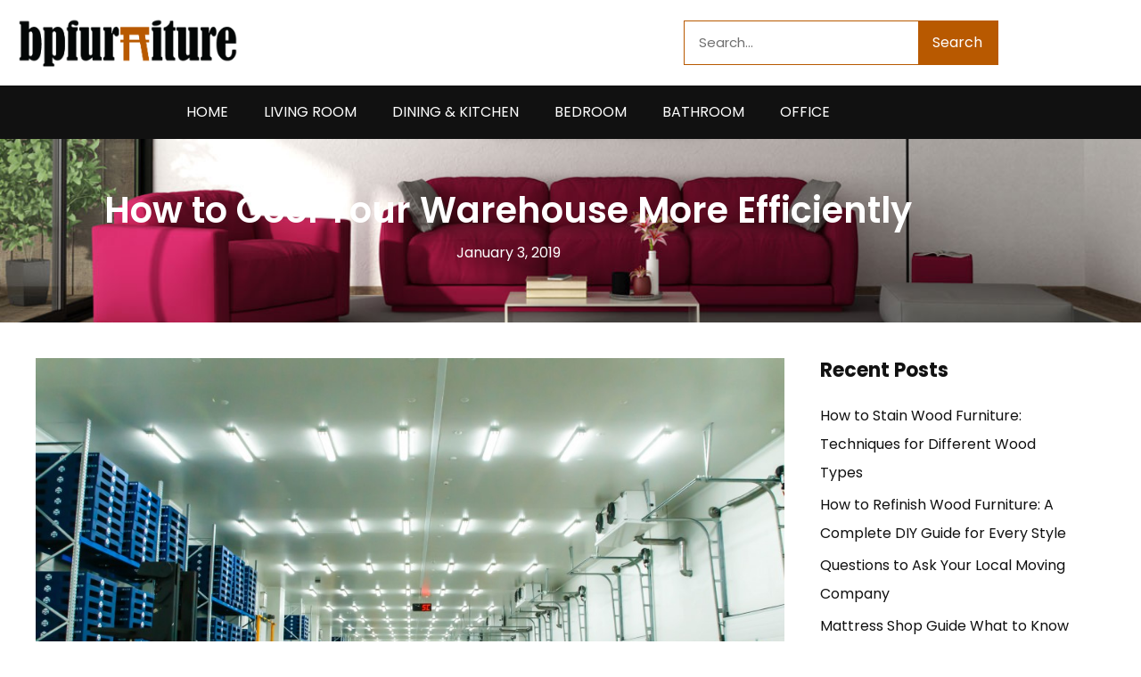

--- FILE ---
content_type: text/css
request_url: https://bpfurniture.com/wp-content/uploads/elementor/css/post-540.css?ver=1769356133
body_size: 1093
content:
.elementor-540 .elementor-element.elementor-element-acec7c1:not(.elementor-motion-effects-element-type-background), .elementor-540 .elementor-element.elementor-element-acec7c1 > .elementor-motion-effects-container > .elementor-motion-effects-layer{background-image:url("https://bpfurniture.com/wp-content/uploads/2016/05/furniture_2.jpg");background-position:center center;background-repeat:no-repeat;background-size:cover;}.elementor-540 .elementor-element.elementor-element-acec7c1 > .elementor-background-overlay{background-color:#111111;opacity:0.7;transition:background 0.3s, border-radius 0.3s, opacity 0.3s;}.elementor-540 .elementor-element.elementor-element-acec7c1{transition:background 0.3s, border 0.3s, border-radius 0.3s, box-shadow 0.3s;}.elementor-540 .elementor-element.elementor-element-37e7d75 > .elementor-element-populated{padding:0px 10px 0px 10px;}.elementor-540 .elementor-element.elementor-element-905566b{margin-top:0px;margin-bottom:0px;}.elementor-540 .elementor-element.elementor-element-ce90121 > .elementor-element-populated{padding:30px 0px 30px 0px;}.elementor-540 .elementor-element.elementor-element-a79ef98 .elementor-heading-title{font-weight:800;text-transform:uppercase;color:#ffffff;}.elementor-540 .elementor-element.elementor-element-ff6245a{--divider-border-style:solid;--divider-color:var( --e-global-color-astglobalcolor0 );--divider-border-width:5px;}.elementor-540 .elementor-element.elementor-element-ff6245a .elementor-divider-separator{width:15%;}.elementor-540 .elementor-element.elementor-element-ff6245a .elementor-divider{padding-block-start:5px;padding-block-end:5px;}.elementor-540 .elementor-element.elementor-element-90d876c .elementor-menu-toggle{margin:0 auto;}.elementor-540 .elementor-element.elementor-element-90d876c .elementor-nav-menu--main .elementor-item{color:#ffffff;fill:#ffffff;padding-left:0px;padding-right:0px;padding-top:0px;padding-bottom:0px;}.elementor-540 .elementor-element.elementor-element-90d876c{--e-nav-menu-horizontal-menu-item-margin:calc( 5px / 2 );}.elementor-540 .elementor-element.elementor-element-90d876c .elementor-nav-menu--main:not(.elementor-nav-menu--layout-horizontal) .elementor-nav-menu > li:not(:last-child){margin-bottom:5px;}.elementor-540 .elementor-element.elementor-element-90d876c div.elementor-menu-toggle{color:#ffffff;}.elementor-540 .elementor-element.elementor-element-90d876c div.elementor-menu-toggle svg{fill:#ffffff;}.elementor-540 .elementor-element.elementor-element-b8514ec > .elementor-element-populated{padding:30px 0px 30px 0px;}.elementor-540 .elementor-element.elementor-element-518639b .elementor-heading-title{font-weight:800;text-transform:uppercase;color:#ffffff;}.elementor-540 .elementor-element.elementor-element-b307b4e{--divider-border-style:solid;--divider-color:var( --e-global-color-astglobalcolor0 );--divider-border-width:5px;}.elementor-540 .elementor-element.elementor-element-b307b4e .elementor-divider-separator{width:15%;}.elementor-540 .elementor-element.elementor-element-b307b4e .elementor-divider{padding-block-start:5px;padding-block-end:5px;}.elementor-540 .elementor-element.elementor-element-60e0d7c{--grid-row-gap:0px;--grid-column-gap:30px;}.elementor-540 .elementor-element.elementor-element-60e0d7c .elementor-post__title, .elementor-540 .elementor-element.elementor-element-60e0d7c .elementor-post__title a{color:#ffffff;font-size:16px;line-height:1em;}.elementor-540 .elementor-element.elementor-element-60e0d7c .elementor-post__title{margin-bottom:11px;}.elementor-540 .elementor-element.elementor-element-8272c74:not(.elementor-motion-effects-element-type-background) > .elementor-widget-wrap, .elementor-540 .elementor-element.elementor-element-8272c74 > .elementor-widget-wrap > .elementor-motion-effects-container > .elementor-motion-effects-layer{background-color:#B859008F;}.elementor-540 .elementor-element.elementor-element-8272c74 > .elementor-element-populated{transition:background 0.3s, border 0.3s, border-radius 0.3s, box-shadow 0.3s;margin:0px 0px 20px 0px;--e-column-margin-right:0px;--e-column-margin-left:0px;padding:30px 10px 10px 10px;}.elementor-540 .elementor-element.elementor-element-8272c74 > .elementor-element-populated > .elementor-background-overlay{transition:background 0.3s, border-radius 0.3s, opacity 0.3s;}.elementor-540 .elementor-element.elementor-element-6f6734b .elementor-heading-title{font-weight:800;text-transform:uppercase;color:#ffffff;}.elementor-540 .elementor-element.elementor-element-418a172{--divider-border-style:solid;--divider-color:var( --e-global-color-astglobalcolor0 );--divider-border-width:5px;}.elementor-540 .elementor-element.elementor-element-418a172 .elementor-divider-separator{width:15%;}.elementor-540 .elementor-element.elementor-element-418a172 .elementor-divider{padding-block-start:5px;padding-block-end:5px;}.elementor-540 .elementor-element.elementor-element-7a3cfe0{color:var( --e-global-color-astglobalcolor5 );}.elementor-540 .elementor-element.elementor-element-14ea406:not(.elementor-motion-effects-element-type-background), .elementor-540 .elementor-element.elementor-element-14ea406 > .elementor-motion-effects-container > .elementor-motion-effects-layer{background-color:rgba(17,17,17,0.76);}.elementor-540 .elementor-element.elementor-element-14ea406{transition:background 0.3s, border 0.3s, border-radius 0.3s, box-shadow 0.3s;margin-top:0px;margin-bottom:0px;}.elementor-540 .elementor-element.elementor-element-14ea406 > .elementor-background-overlay{transition:background 0.3s, border-radius 0.3s, opacity 0.3s;}.elementor-bc-flex-widget .elementor-540 .elementor-element.elementor-element-6a1d8b0.elementor-column .elementor-widget-wrap{align-items:center;}.elementor-540 .elementor-element.elementor-element-6a1d8b0.elementor-column.elementor-element[data-element_type="column"] > .elementor-widget-wrap.elementor-element-populated{align-content:center;align-items:center;}.elementor-540 .elementor-element.elementor-element-93bb1ea{text-align:center;}.elementor-540 .elementor-element.elementor-element-93bb1ea .elementor-heading-title{color:#ffffff;}@media(max-width:767px){.elementor-540 .elementor-element.elementor-element-ce90121 > .elementor-element-populated{padding:10px 10px 10px 10px;}.elementor-540 .elementor-element.elementor-element-b8514ec > .elementor-element-populated{padding:10px 10px 10px 10px;}}@media(min-width:1025px){.elementor-540 .elementor-element.elementor-element-acec7c1:not(.elementor-motion-effects-element-type-background), .elementor-540 .elementor-element.elementor-element-acec7c1 > .elementor-motion-effects-container > .elementor-motion-effects-layer{background-attachment:scroll;}}

--- FILE ---
content_type: text/css
request_url: https://bpfurniture.com/wp-content/uploads/elementor/css/post-511.css?ver=1769356203
body_size: 517
content:
.elementor-511 .elementor-element.elementor-element-78b5a0a:not(.elementor-motion-effects-element-type-background), .elementor-511 .elementor-element.elementor-element-78b5a0a > .elementor-motion-effects-container > .elementor-motion-effects-layer{background-image:url("https://bpfurniture.com/wp-content/uploads/2018/12/banner_header.jpg");background-position:top center;background-repeat:no-repeat;background-size:cover;}.elementor-511 .elementor-element.elementor-element-78b5a0a > .elementor-background-overlay{background-color:#161616;opacity:0.5;transition:background 0.3s, border-radius 0.3s, opacity 0.3s;}.elementor-511 .elementor-element.elementor-element-78b5a0a{transition:background 0.3s, border 0.3s, border-radius 0.3s, box-shadow 0.3s;}.elementor-bc-flex-widget .elementor-511 .elementor-element.elementor-element-5ec786e.elementor-column .elementor-widget-wrap{align-items:center;}.elementor-511 .elementor-element.elementor-element-5ec786e.elementor-column.elementor-element[data-element_type="column"] > .elementor-widget-wrap.elementor-element-populated{align-content:center;align-items:center;}.elementor-511 .elementor-element.elementor-element-930cb56{--spacer-size:20px;}.elementor-511 .elementor-element.elementor-element-0ad2917{text-align:center;}.elementor-511 .elementor-element.elementor-element-0ad2917 .elementor-heading-title{font-size:40px;font-weight:600;color:#ffffff;}.elementor-511 .elementor-element.elementor-element-7cc5f16{text-align:center;}.elementor-511 .elementor-element.elementor-element-7cc5f16 .elementor-heading-title{color:#ffffff;}.elementor-511 .elementor-element.elementor-element-1a52986{--spacer-size:30px;}@media(min-width:1025px){.elementor-511 .elementor-element.elementor-element-78b5a0a:not(.elementor-motion-effects-element-type-background), .elementor-511 .elementor-element.elementor-element-78b5a0a > .elementor-motion-effects-container > .elementor-motion-effects-layer{background-attachment:scroll;}}

--- FILE ---
content_type: text/css
request_url: https://bpfurniture.com/wp-content/uploads/elementor/css/post-480.css?ver=1769356133
body_size: 1130
content:
.elementor-480 .elementor-element.elementor-element-c9546ba:not(.elementor-motion-effects-element-type-background), .elementor-480 .elementor-element.elementor-element-c9546ba > .elementor-motion-effects-container > .elementor-motion-effects-layer{background-color:#ffffff;}.elementor-480 .elementor-element.elementor-element-c9546ba{transition:background 0.3s, border 0.3s, border-radius 0.3s, box-shadow 0.3s;}.elementor-480 .elementor-element.elementor-element-c9546ba > .elementor-background-overlay{transition:background 0.3s, border-radius 0.3s, opacity 0.3s;}.elementor-bc-flex-widget .elementor-480 .elementor-element.elementor-element-210281e.elementor-column .elementor-widget-wrap{align-items:center;}.elementor-480 .elementor-element.elementor-element-210281e.elementor-column.elementor-element[data-element_type="column"] > .elementor-widget-wrap.elementor-element-populated{align-content:center;align-items:center;}.elementor-480 .elementor-element.elementor-element-144dc3b{text-align:start;}.elementor-480 .elementor-element.elementor-element-144dc3b img{max-width:70%;}.elementor-bc-flex-widget .elementor-480 .elementor-element.elementor-element-67cb9cc.elementor-column .elementor-widget-wrap{align-items:center;}.elementor-480 .elementor-element.elementor-element-67cb9cc.elementor-column.elementor-element[data-element_type="column"] > .elementor-widget-wrap.elementor-element-populated{align-content:center;align-items:center;}.elementor-480 .elementor-element.elementor-element-9b1e3ca .elementor-search-form__container{min-height:50px;}.elementor-480 .elementor-element.elementor-element-9b1e3ca .elementor-search-form__submit{min-width:50px;--e-search-form-submit-text-color:#ffffff;background-color:var( --e-global-color-astglobalcolor0 );}body:not(.rtl) .elementor-480 .elementor-element.elementor-element-9b1e3ca .elementor-search-form__icon{padding-left:calc(50px / 3);}body.rtl .elementor-480 .elementor-element.elementor-element-9b1e3ca .elementor-search-form__icon{padding-right:calc(50px / 3);}.elementor-480 .elementor-element.elementor-element-9b1e3ca .elementor-search-form__input, .elementor-480 .elementor-element.elementor-element-9b1e3ca.elementor-search-form--button-type-text .elementor-search-form__submit{padding-left:calc(50px / 3);padding-right:calc(50px / 3);}.elementor-480 .elementor-element.elementor-element-9b1e3ca .elementor-search-form__input,
					.elementor-480 .elementor-element.elementor-element-9b1e3ca .elementor-search-form__icon,
					.elementor-480 .elementor-element.elementor-element-9b1e3ca .elementor-lightbox .dialog-lightbox-close-button,
					.elementor-480 .elementor-element.elementor-element-9b1e3ca .elementor-lightbox .dialog-lightbox-close-button:hover,
					.elementor-480 .elementor-element.elementor-element-9b1e3ca.elementor-search-form--skin-full_screen input[type="search"].elementor-search-form__input{color:#111111;fill:#111111;}.elementor-480 .elementor-element.elementor-element-9b1e3ca:not(.elementor-search-form--skin-full_screen) .elementor-search-form__container{background-color:#ffffff;border-color:var( --e-global-color-astglobalcolor0 );border-width:1px 1px 1px 1px;border-radius:0px;}.elementor-480 .elementor-element.elementor-element-9b1e3ca.elementor-search-form--skin-full_screen input[type="search"].elementor-search-form__input{background-color:#ffffff;border-color:var( --e-global-color-astglobalcolor0 );border-width:1px 1px 1px 1px;border-radius:0px;}.elementor-480 .elementor-element.elementor-element-9b1e3ca:not(.elementor-search-form--skin-full_screen) .elementor-search-form--focus .elementor-search-form__input,
					.elementor-480 .elementor-element.elementor-element-9b1e3ca .elementor-search-form--focus .elementor-search-form__icon,
					.elementor-480 .elementor-element.elementor-element-9b1e3ca .elementor-lightbox .dialog-lightbox-close-button:hover,
					.elementor-480 .elementor-element.elementor-element-9b1e3ca.elementor-search-form--skin-full_screen input[type="search"].elementor-search-form__input:focus{color:#111111;fill:#111111;}.elementor-480 .elementor-element.elementor-element-9b1e3ca:not(.elementor-search-form--skin-full_screen) .elementor-search-form--focus .elementor-search-form__container{background-color:#ffffff;border-color:#ffc40e;}.elementor-480 .elementor-element.elementor-element-9b1e3ca.elementor-search-form--skin-full_screen input[type="search"].elementor-search-form__input:focus{background-color:#ffffff;border-color:#ffc40e;}.elementor-480 .elementor-element.elementor-element-9b1e3ca .elementor-search-form__submit:hover{background-color:var( --e-global-color-astglobalcolor1 );}.elementor-480 .elementor-element.elementor-element-9b1e3ca .elementor-search-form__submit:focus{background-color:var( --e-global-color-astglobalcolor1 );}.elementor-480 .elementor-element.elementor-element-7f7bb0c:not(.elementor-motion-effects-element-type-background), .elementor-480 .elementor-element.elementor-element-7f7bb0c > .elementor-motion-effects-container > .elementor-motion-effects-layer{background-color:var( --e-global-color-astglobalcolor1 );}.elementor-480 .elementor-element.elementor-element-7f7bb0c{transition:background 0.3s, border 0.3s, border-radius 0.3s, box-shadow 0.3s;}.elementor-480 .elementor-element.elementor-element-7f7bb0c > .elementor-background-overlay{transition:background 0.3s, border-radius 0.3s, opacity 0.3s;}.elementor-480 .elementor-element.elementor-element-964a1d6 > .elementor-element-populated{padding:0px 10px 0px 10px;}.elementor-480 .elementor-element.elementor-element-7152dda:not(.elementor-motion-effects-element-type-background), .elementor-480 .elementor-element.elementor-element-7152dda > .elementor-motion-effects-container > .elementor-motion-effects-layer{background-color:var( --e-global-color-astglobalcolor1 );}.elementor-480 .elementor-element.elementor-element-7152dda{transition:background 0.3s, border 0.3s, border-radius 0.3s, box-shadow 0.3s;margin-top:0px;margin-bottom:0px;}.elementor-480 .elementor-element.elementor-element-7152dda > .elementor-background-overlay{transition:background 0.3s, border-radius 0.3s, opacity 0.3s;}.elementor-bc-flex-widget .elementor-480 .elementor-element.elementor-element-89f84d7.elementor-column .elementor-widget-wrap{align-items:center;}.elementor-480 .elementor-element.elementor-element-89f84d7.elementor-column.elementor-element[data-element_type="column"] > .elementor-widget-wrap.elementor-element-populated{align-content:center;align-items:center;}.elementor-480 .elementor-element.elementor-element-89f84d7 > .elementor-element-populated{padding:0px 10px 0px 10px;}.elementor-480 .elementor-element.elementor-element-64b664c > .elementor-widget-container{margin:0px 0px 0px 0px;padding:0px 0px 0px 0px;}.elementor-480 .elementor-element.elementor-element-64b664c .elementor-menu-toggle{margin:0 auto;}.elementor-480 .elementor-element.elementor-element-64b664c .elementor-nav-menu .elementor-item{text-transform:uppercase;}.elementor-480 .elementor-element.elementor-element-64b664c .elementor-nav-menu--main .elementor-item{color:#ffffff;fill:#ffffff;padding-left:20px;padding-right:20px;padding-top:20px;padding-bottom:20px;}.elementor-480 .elementor-element.elementor-element-64b664c .elementor-nav-menu--main .elementor-item:hover,
					.elementor-480 .elementor-element.elementor-element-64b664c .elementor-nav-menu--main .elementor-item.elementor-item-active,
					.elementor-480 .elementor-element.elementor-element-64b664c .elementor-nav-menu--main .elementor-item.highlighted,
					.elementor-480 .elementor-element.elementor-element-64b664c .elementor-nav-menu--main .elementor-item:focus{color:#fff;}.elementor-480 .elementor-element.elementor-element-64b664c .elementor-nav-menu--main:not(.e--pointer-framed) .elementor-item:before,
					.elementor-480 .elementor-element.elementor-element-64b664c .elementor-nav-menu--main:not(.e--pointer-framed) .elementor-item:after{background-color:var( --e-global-color-astglobalcolor0 );}.elementor-480 .elementor-element.elementor-element-64b664c .e--pointer-framed .elementor-item:before,
					.elementor-480 .elementor-element.elementor-element-64b664c .e--pointer-framed .elementor-item:after{border-color:var( --e-global-color-astglobalcolor0 );}.elementor-480 .elementor-element.elementor-element-64b664c .elementor-nav-menu--main:not(.e--pointer-framed) .elementor-item.elementor-item-active:before,
					.elementor-480 .elementor-element.elementor-element-64b664c .elementor-nav-menu--main:not(.e--pointer-framed) .elementor-item.elementor-item-active:after{background-color:var( --e-global-color-astglobalcolor0 );}.elementor-480 .elementor-element.elementor-element-64b664c .e--pointer-framed .elementor-item.elementor-item-active:before,
					.elementor-480 .elementor-element.elementor-element-64b664c .e--pointer-framed .elementor-item.elementor-item-active:after{border-color:var( --e-global-color-astglobalcolor0 );}.elementor-480 .elementor-element.elementor-element-64b664c{--e-nav-menu-horizontal-menu-item-margin:calc( 0px / 2 );}.elementor-480 .elementor-element.elementor-element-64b664c .elementor-nav-menu--main:not(.elementor-nav-menu--layout-horizontal) .elementor-nav-menu > li:not(:last-child){margin-bottom:0px;}@media(max-width:1024px){.elementor-480 .elementor-element.elementor-element-64b664c .elementor-nav-menu--main .elementor-item{padding-left:5px;padding-right:5px;padding-top:15px;padding-bottom:15px;}.elementor-480 .elementor-element.elementor-element-64b664c{--e-nav-menu-horizontal-menu-item-margin:calc( 0px / 2 );}.elementor-480 .elementor-element.elementor-element-64b664c .elementor-nav-menu--main:not(.elementor-nav-menu--layout-horizontal) .elementor-nav-menu > li:not(:last-child){margin-bottom:0px;}}@media(max-width:767px){.elementor-480 .elementor-element.elementor-element-144dc3b{text-align:center;}.elementor-480 .elementor-element.elementor-element-89f84d7{width:50%;}}